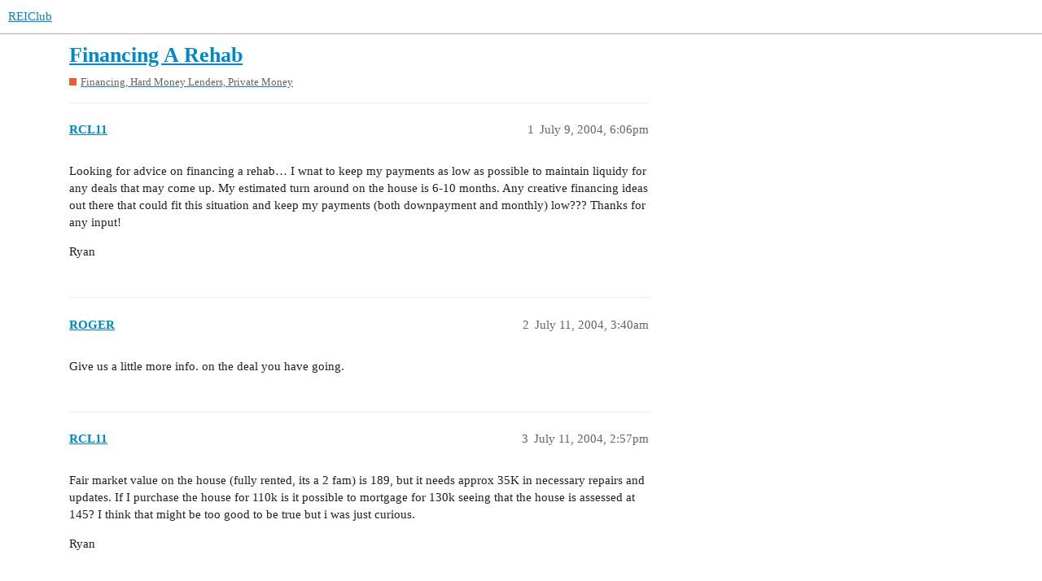

--- FILE ---
content_type: text/html; charset=utf-8
request_url: https://forums.reiclub.com/t/financing-a-rehab/63467
body_size: 3332
content:
<!DOCTYPE html>
<html lang="en">
  <head>
    <meta charset="utf-8">
    <title>Financing A Rehab - Financing,  Hard Money Lenders, Private Money - REIClub</title>
    <meta name="description" content="Looking for advice on financing a rehab… I wnat to keep my payments as low as possible to maintain liquidy for any deals that may come up.  My estimated turn around on the house is 6-10 months.  Any creative financing id&amp;hellip;">
    <meta name="generator" content="Discourse 3.1.0.beta2 - https://github.com/discourse/discourse version 84f590ab83b90d4c6754e247744567f75274fb69">
<link rel="icon" type="image/png" href="https://forums.reiclub.com/uploads/default/optimized/1X/27adb4f08ce65ab28777e9dc3c43b4c074b6ebfe_2_32x32.png">
<link rel="apple-touch-icon" type="image/png" href="https://forums.reiclub.com/uploads/default/optimized/1X/27adb4f08ce65ab28777e9dc3c43b4c074b6ebfe_2_180x180.png">
<meta name="theme-color" media="(prefers-color-scheme: light)" content="#ffffff">
<meta name="theme-color" media="(prefers-color-scheme: dark)" content="#111111">

<meta name="viewport" content="width=device-width, initial-scale=1.0, minimum-scale=1.0, user-scalable=yes, viewport-fit=cover">
<link rel="canonical" href="https://forums.reiclub.com/t/financing-a-rehab/63467" />

<link rel="search" type="application/opensearchdescription+xml" href="https://forums.reiclub.com/opensearch.xml" title="REIClub Search">

    <link href="/stylesheets/color_definitions_base__6_e1faac3da298862bd23839549365b9d220ef1e14.css?__ws=forums.reiclub.com" media="all" rel="stylesheet" class="light-scheme"/><link href="/stylesheets/color_definitions_default_1_6_b1cf5d5ddeb8fa5d38bdecff2ec728e93c0ece9b.css?__ws=forums.reiclub.com" media="(prefers-color-scheme: dark)" rel="stylesheet" class="dark-scheme"/>

  <link href="/stylesheets/desktop_a9e3a8d44d156668ffe9440edbde923abdd747a9.css?__ws=forums.reiclub.com" media="all" rel="stylesheet" data-target="desktop"  />



  <link href="/stylesheets/discourse-data-explorer_a9e3a8d44d156668ffe9440edbde923abdd747a9.css?__ws=forums.reiclub.com" media="all" rel="stylesheet" data-target="discourse-data-explorer"  />
  <link href="/stylesheets/discourse-details_a9e3a8d44d156668ffe9440edbde923abdd747a9.css?__ws=forums.reiclub.com" media="all" rel="stylesheet" data-target="discourse-details"  />
  <link href="/stylesheets/discourse-local-dates_a9e3a8d44d156668ffe9440edbde923abdd747a9.css?__ws=forums.reiclub.com" media="all" rel="stylesheet" data-target="discourse-local-dates"  />
  <link href="/stylesheets/discourse-narrative-bot_a9e3a8d44d156668ffe9440edbde923abdd747a9.css?__ws=forums.reiclub.com" media="all" rel="stylesheet" data-target="discourse-narrative-bot"  />
  <link href="/stylesheets/discourse-presence_a9e3a8d44d156668ffe9440edbde923abdd747a9.css?__ws=forums.reiclub.com" media="all" rel="stylesheet" data-target="discourse-presence"  />
  <link href="/stylesheets/docker_manager_a9e3a8d44d156668ffe9440edbde923abdd747a9.css?__ws=forums.reiclub.com" media="all" rel="stylesheet" data-target="docker_manager"  />
  <link href="/stylesheets/lazy-yt_a9e3a8d44d156668ffe9440edbde923abdd747a9.css?__ws=forums.reiclub.com" media="all" rel="stylesheet" data-target="lazy-yt"  />
  <link href="/stylesheets/poll_a9e3a8d44d156668ffe9440edbde923abdd747a9.css?__ws=forums.reiclub.com" media="all" rel="stylesheet" data-target="poll"  />
  <link href="/stylesheets/poll_desktop_a9e3a8d44d156668ffe9440edbde923abdd747a9.css?__ws=forums.reiclub.com" media="all" rel="stylesheet" data-target="poll_desktop"  />

  <link href="/stylesheets/desktop_theme_6_dbf64a495383e096bdfdd56a47a93bb403a8cdee.css?__ws=forums.reiclub.com" media="all" rel="stylesheet" data-target="desktop_theme" data-theme-id="6" data-theme-name="rei club discourse theme"/>

    
    <meta id="data-ga-universal-analytics" data-tracking-code="G-KTKEXXEM49" data-json="{&quot;cookieDomain&quot;:&quot;reiclub.com&quot;}" data-auto-link-domains="">

  <script async src="https://www.googletagmanager.com/gtag/js?id=G-KTKEXXEM49"></script>
  <link rel="preload" href="/assets/google-universal-analytics-v4-2bb8adb2b3d4e54eb20ba9da5e8d181e5703e17472fea680c822deedbf8d7675.js" as="script">
<script defer src="/assets/google-universal-analytics-v4-2bb8adb2b3d4e54eb20ba9da5e8d181e5703e17472fea680c822deedbf8d7675.js"></script>


        <link rel="alternate nofollow" type="application/rss+xml" title="RSS feed of &#39;Financing A Rehab&#39;" href="https://forums.reiclub.com/t/financing-a-rehab/63467.rss" />
    <meta property="og:site_name" content="REIClub" />
<meta property="og:type" content="website" />
<meta name="twitter:card" content="summary" />
<meta name="twitter:image" content="https://forums.reiclub.com/uploads/default/original/1X/27adb4f08ce65ab28777e9dc3c43b4c074b6ebfe.png" />
<meta property="og:image" content="https://forums.reiclub.com/uploads/default/original/1X/27adb4f08ce65ab28777e9dc3c43b4c074b6ebfe.png" />
<meta property="og:url" content="https://forums.reiclub.com/t/financing-a-rehab/63467" />
<meta name="twitter:url" content="https://forums.reiclub.com/t/financing-a-rehab/63467" />
<meta property="og:title" content="Financing A Rehab" />
<meta name="twitter:title" content="Financing A Rehab" />
<meta property="og:description" content="Looking for advice on financing a rehab… I wnat to keep my payments as low as possible to maintain liquidy for any deals that may come up.  My estimated turn around on the house is 6-10 months.  Any creative financing ideas out there that could fit this situation and keep my payments (both downpayment and monthly) low??? Thanks for any input!  Ryan" />
<meta name="twitter:description" content="Looking for advice on financing a rehab… I wnat to keep my payments as low as possible to maintain liquidy for any deals that may come up.  My estimated turn around on the house is 6-10 months.  Any creative financing ideas out there that could fit this situation and keep my payments (both downpayment and monthly) low??? Thanks for any input!  Ryan" />
<meta property="og:article:section" content="Financing,  Hard Money Lenders, Private Money" />
<meta property="og:article:section:color" content="F1592A" />
<meta property="article:published_time" content="2004-07-09T18:06:09+00:00" />
<meta property="og:ignore_canonical" content="true" />


    
  </head>
  <body class="crawler ">
    
    <header>
  <a href="/">
    REIClub
  </a>
</header>

    <div id="main-outlet" class="wrap" role="main">
        <div id="topic-title">
    <h1>
      <a href="/t/financing-a-rehab/63467">Financing A Rehab</a>
    </h1>

      <div class="topic-category" itemscope itemtype="http://schema.org/BreadcrumbList">
          <span itemprop="itemListElement" itemscope itemtype="http://schema.org/ListItem">
            <a href="https://forums.reiclub.com/c/financing-hard-money-lenders-private-money/6" class="badge-wrapper bullet" itemprop="item">
              <span class='badge-category-bg' style='background-color: #F1592A'></span>
              <span class='badge-category clear-badge'>
                <span class='category-name' itemprop='name'>Financing,  Hard Money Lenders, Private Money</span>
              </span>
            </a>
            <meta itemprop="position" content="1" />
          </span>
      </div>

  </div>

  


      <div id='post_1' itemscope itemtype='http://schema.org/DiscussionForumPosting' class='topic-body crawler-post'>
        <div class='crawler-post-meta'>
          <div itemprop='publisher' itemscope itemtype="http://schema.org/Organization">
            <meta itemprop='name' content='REIClub'>
              <div itemprop='logo' itemscope itemtype="http://schema.org/ImageObject">
                <meta itemprop='url' content='https://forums.reiclub.com/uploads/default/original/2X/1/1740f418b680224bc5adf04a38d1c341b3fb0f7f.png'>
              </div>
          </div>
          <span class="creator" itemprop="author" itemscope itemtype="http://schema.org/Person">
            <a itemprop="url" href='https://forums.reiclub.com/u/RCL11'><span itemprop='name'>RCL11</span></a>
            
          </span>

          <link itemprop="mainEntityOfPage" href="https://forums.reiclub.com/t/financing-a-rehab/63467">


          <span class="crawler-post-infos">
              <time itemprop='datePublished' datetime='2004-07-09T18:06:09Z' class='post-time'>
                July 9, 2004,  6:06pm
              </time>
              <meta itemprop='dateModified' content='2004-07-09T18:06:09Z'>
          <span itemprop='position'>1</span>
          </span>
        </div>
        <div class='post' itemprop='articleBody'>
          <p>Looking for advice on financing a rehab… I wnat to keep my payments as low as possible to maintain liquidy for any deals that may come up.  My estimated turn around on the house is 6-10 months.  Any creative financing ideas out there that could fit this situation and keep my payments (both downpayment and monthly) low??? Thanks for any input!</p>
<p>Ryan</p>
        </div>

        <meta itemprop='headline' content='Financing A Rehab'>
          <meta itemprop='keywords' content=''>

        <div itemprop="interactionStatistic" itemscope itemtype="http://schema.org/InteractionCounter">
           <meta itemprop="interactionType" content="http://schema.org/LikeAction"/>
           <meta itemprop="userInteractionCount" content="0" />
           <span class='post-likes'></span>
         </div>

         <div itemprop="interactionStatistic" itemscope itemtype="http://schema.org/InteractionCounter">
            <meta itemprop="interactionType" content="http://schema.org/CommentAction"/>
            <meta itemprop="userInteractionCount" content="0" />
          </div>

      </div>
      <div id='post_2' itemscope itemtype='http://schema.org/DiscussionForumPosting' class='topic-body crawler-post'>
        <div class='crawler-post-meta'>
          <div itemprop='publisher' itemscope itemtype="http://schema.org/Organization">
            <meta itemprop='name' content='REIClub'>
              <div itemprop='logo' itemscope itemtype="http://schema.org/ImageObject">
                <meta itemprop='url' content='https://forums.reiclub.com/uploads/default/original/2X/1/1740f418b680224bc5adf04a38d1c341b3fb0f7f.png'>
              </div>
          </div>
          <span class="creator" itemprop="author" itemscope itemtype="http://schema.org/Person">
            <a itemprop="url" href='https://forums.reiclub.com/u/ROGER'><span itemprop='name'>ROGER</span></a>
            
          </span>

          <link itemprop="mainEntityOfPage" href="https://forums.reiclub.com/t/financing-a-rehab/63467">


          <span class="crawler-post-infos">
              <time itemprop='datePublished' datetime='2004-07-11T03:40:16Z' class='post-time'>
                July 11, 2004,  3:40am
              </time>
              <meta itemprop='dateModified' content='2004-07-11T03:40:16Z'>
          <span itemprop='position'>2</span>
          </span>
        </div>
        <div class='post' itemprop='articleBody'>
          <p>Give us a little more info. on the deal you have going.</p>
        </div>

        <meta itemprop='headline' content='Financing A Rehab'>

        <div itemprop="interactionStatistic" itemscope itemtype="http://schema.org/InteractionCounter">
           <meta itemprop="interactionType" content="http://schema.org/LikeAction"/>
           <meta itemprop="userInteractionCount" content="0" />
           <span class='post-likes'></span>
         </div>

         <div itemprop="interactionStatistic" itemscope itemtype="http://schema.org/InteractionCounter">
            <meta itemprop="interactionType" content="http://schema.org/CommentAction"/>
            <meta itemprop="userInteractionCount" content="0" />
          </div>

      </div>
      <div id='post_3' itemscope itemtype='http://schema.org/DiscussionForumPosting' class='topic-body crawler-post'>
        <div class='crawler-post-meta'>
          <div itemprop='publisher' itemscope itemtype="http://schema.org/Organization">
            <meta itemprop='name' content='REIClub'>
              <div itemprop='logo' itemscope itemtype="http://schema.org/ImageObject">
                <meta itemprop='url' content='https://forums.reiclub.com/uploads/default/original/2X/1/1740f418b680224bc5adf04a38d1c341b3fb0f7f.png'>
              </div>
          </div>
          <span class="creator" itemprop="author" itemscope itemtype="http://schema.org/Person">
            <a itemprop="url" href='https://forums.reiclub.com/u/RCL11'><span itemprop='name'>RCL11</span></a>
            
          </span>

          <link itemprop="mainEntityOfPage" href="https://forums.reiclub.com/t/financing-a-rehab/63467">


          <span class="crawler-post-infos">
              <time itemprop='datePublished' datetime='2004-07-11T14:57:03Z' class='post-time'>
                July 11, 2004,  2:57pm
              </time>
              <meta itemprop='dateModified' content='2004-07-11T14:57:03Z'>
          <span itemprop='position'>3</span>
          </span>
        </div>
        <div class='post' itemprop='articleBody'>
          <p>Fair market value on the house (fully rented, its a 2 fam) is 189, but it needs approx 35K in necessary repairs and updates.  If I purchase the house for 110k is it possible to mortgage for 130k seeing that the house is assessed at 145? I think that might be too good to be true but i was just curious.</p>
<p>Ryan</p>
        </div>

        <meta itemprop='headline' content='Financing A Rehab'>

        <div itemprop="interactionStatistic" itemscope itemtype="http://schema.org/InteractionCounter">
           <meta itemprop="interactionType" content="http://schema.org/LikeAction"/>
           <meta itemprop="userInteractionCount" content="0" />
           <span class='post-likes'></span>
         </div>

         <div itemprop="interactionStatistic" itemscope itemtype="http://schema.org/InteractionCounter">
            <meta itemprop="interactionType" content="http://schema.org/CommentAction"/>
            <meta itemprop="userInteractionCount" content="0" />
          </div>

      </div>
      <div id='post_4' itemscope itemtype='http://schema.org/DiscussionForumPosting' class='topic-body crawler-post'>
        <div class='crawler-post-meta'>
          <div itemprop='publisher' itemscope itemtype="http://schema.org/Organization">
            <meta itemprop='name' content='REIClub'>
              <div itemprop='logo' itemscope itemtype="http://schema.org/ImageObject">
                <meta itemprop='url' content='https://forums.reiclub.com/uploads/default/original/2X/1/1740f418b680224bc5adf04a38d1c341b3fb0f7f.png'>
              </div>
          </div>
          <span class="creator" itemprop="author" itemscope itemtype="http://schema.org/Person">
            <a itemprop="url" href='https://forums.reiclub.com/u/ROGER'><span itemprop='name'>ROGER</span></a>
            
          </span>

          <link itemprop="mainEntityOfPage" href="https://forums.reiclub.com/t/financing-a-rehab/63467">


          <span class="crawler-post-infos">
              <time itemprop='datePublished' datetime='2004-07-12T12:18:56Z' class='post-time'>
                July 12, 2004, 12:18pm
              </time>
              <meta itemprop='dateModified' content='2004-07-12T12:18:56Z'>
          <span itemprop='position'>4</span>
          </span>
        </div>
        <div class='post' itemprop='articleBody'>
          <p>Hi ryan, I haven’t been doing this very long but one thing I have noticed about hard money lenders is that although a property has a certain assessed value they will go above that assesment. I had a property assesed at 63k it needed at least 40k in fix up I got a lender to appraise it at 75k. I was shocked but the appraiser told me that h.m.l. are usually very forgiving for thier costomers. I don’t know if thats the way you would want to go. Ideally you should try to bring in a partner or borrow from a friend or family member since these lenders are usually not cheap. I assume you have allready explored the seller financing route? I hope this has helped, just remember just because a property has an assesed value that doesn’t mean you can’t get a much better appraisal from a lender ie: Ameriquest, Diteck ect…  Another thing to remember is taxes, if your property is assessed at 145k and you get it appraised at 175k and get the loan your taxes will allso rise. You might want to get mare input on the subject from someone more experienced than I. GOOD LUCK, LET US KNOW HOW IT WORKS OUT.</p>
        </div>

        <meta itemprop='headline' content='Financing A Rehab'>

        <div itemprop="interactionStatistic" itemscope itemtype="http://schema.org/InteractionCounter">
           <meta itemprop="interactionType" content="http://schema.org/LikeAction"/>
           <meta itemprop="userInteractionCount" content="0" />
           <span class='post-likes'></span>
         </div>

         <div itemprop="interactionStatistic" itemscope itemtype="http://schema.org/InteractionCounter">
            <meta itemprop="interactionType" content="http://schema.org/CommentAction"/>
            <meta itemprop="userInteractionCount" content="0" />
          </div>

      </div>






    </div>
    <footer class="container wrap">
  <nav class='crawler-nav'>
    <ul>
      <li itemscope itemtype='http://schema.org/SiteNavigationElement'>
        <span itemprop='name'>
          <a href='/' itemprop="url">Home </a>
        </span>
      </li>
      <li itemscope itemtype='http://schema.org/SiteNavigationElement'>
        <span itemprop='name'>
          <a href='/categories' itemprop="url">Categories </a>
        </span>
      </li>
      <li itemscope itemtype='http://schema.org/SiteNavigationElement'>
        <span itemprop='name'>
          <a href='/guidelines' itemprop="url">FAQ/Guidelines </a>
        </span>
      </li>
      <li itemscope itemtype='http://schema.org/SiteNavigationElement'>
        <span itemprop='name'>
          <a href='/tos' itemprop="url">Terms of Service </a>
        </span>
      </li>
      <li itemscope itemtype='http://schema.org/SiteNavigationElement'>
        <span itemprop='name'>
          <a href='/privacy' itemprop="url">Privacy Policy </a>
        </span>
      </li>
    </ul>
  </nav>
  <p class='powered-by-link'>Powered by <a href="https://www.discourse.org">Discourse</a>, best viewed with JavaScript enabled</p>
</footer>

    
    
<link rel="preload" href="/theme-javascripts/564734d82d1537a58d404c644ccff8c602ec5340.js?__ws=forums.reiclub.com" as="script">
<script defer="" src="/theme-javascripts/564734d82d1537a58d404c644ccff8c602ec5340.js?__ws=forums.reiclub.com" data-theme-id="6"></script>

  </body>
  
</html>
